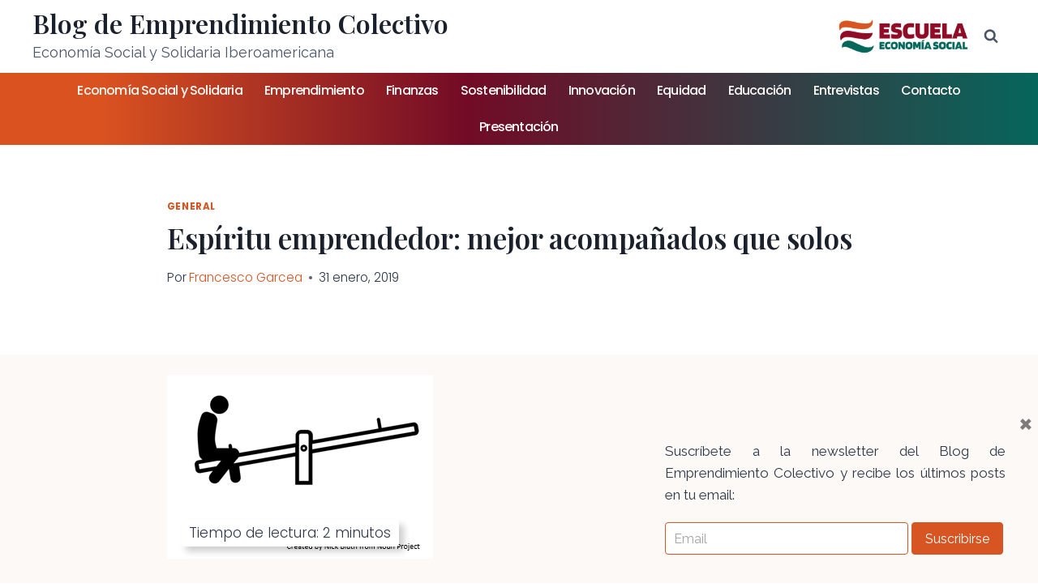

--- FILE ---
content_type: text/html; charset=utf-8
request_url: https://www.google.com/recaptcha/api2/anchor?ar=1&k=6LcRC-wpAAAAAGUcoP2o3u5SWdPPoNKJRTg0yZu5&co=aHR0cHM6Ly9ibG9nLmVtcHJlbmRpbWllbnRvY29sZWN0aXZvLm9yZzo0NDM.&hl=en&v=PoyoqOPhxBO7pBk68S4YbpHZ&size=normal&anchor-ms=20000&execute-ms=30000&cb=33qflhkyjso1
body_size: 49342
content:
<!DOCTYPE HTML><html dir="ltr" lang="en"><head><meta http-equiv="Content-Type" content="text/html; charset=UTF-8">
<meta http-equiv="X-UA-Compatible" content="IE=edge">
<title>reCAPTCHA</title>
<style type="text/css">
/* cyrillic-ext */
@font-face {
  font-family: 'Roboto';
  font-style: normal;
  font-weight: 400;
  font-stretch: 100%;
  src: url(//fonts.gstatic.com/s/roboto/v48/KFO7CnqEu92Fr1ME7kSn66aGLdTylUAMa3GUBHMdazTgWw.woff2) format('woff2');
  unicode-range: U+0460-052F, U+1C80-1C8A, U+20B4, U+2DE0-2DFF, U+A640-A69F, U+FE2E-FE2F;
}
/* cyrillic */
@font-face {
  font-family: 'Roboto';
  font-style: normal;
  font-weight: 400;
  font-stretch: 100%;
  src: url(//fonts.gstatic.com/s/roboto/v48/KFO7CnqEu92Fr1ME7kSn66aGLdTylUAMa3iUBHMdazTgWw.woff2) format('woff2');
  unicode-range: U+0301, U+0400-045F, U+0490-0491, U+04B0-04B1, U+2116;
}
/* greek-ext */
@font-face {
  font-family: 'Roboto';
  font-style: normal;
  font-weight: 400;
  font-stretch: 100%;
  src: url(//fonts.gstatic.com/s/roboto/v48/KFO7CnqEu92Fr1ME7kSn66aGLdTylUAMa3CUBHMdazTgWw.woff2) format('woff2');
  unicode-range: U+1F00-1FFF;
}
/* greek */
@font-face {
  font-family: 'Roboto';
  font-style: normal;
  font-weight: 400;
  font-stretch: 100%;
  src: url(//fonts.gstatic.com/s/roboto/v48/KFO7CnqEu92Fr1ME7kSn66aGLdTylUAMa3-UBHMdazTgWw.woff2) format('woff2');
  unicode-range: U+0370-0377, U+037A-037F, U+0384-038A, U+038C, U+038E-03A1, U+03A3-03FF;
}
/* math */
@font-face {
  font-family: 'Roboto';
  font-style: normal;
  font-weight: 400;
  font-stretch: 100%;
  src: url(//fonts.gstatic.com/s/roboto/v48/KFO7CnqEu92Fr1ME7kSn66aGLdTylUAMawCUBHMdazTgWw.woff2) format('woff2');
  unicode-range: U+0302-0303, U+0305, U+0307-0308, U+0310, U+0312, U+0315, U+031A, U+0326-0327, U+032C, U+032F-0330, U+0332-0333, U+0338, U+033A, U+0346, U+034D, U+0391-03A1, U+03A3-03A9, U+03B1-03C9, U+03D1, U+03D5-03D6, U+03F0-03F1, U+03F4-03F5, U+2016-2017, U+2034-2038, U+203C, U+2040, U+2043, U+2047, U+2050, U+2057, U+205F, U+2070-2071, U+2074-208E, U+2090-209C, U+20D0-20DC, U+20E1, U+20E5-20EF, U+2100-2112, U+2114-2115, U+2117-2121, U+2123-214F, U+2190, U+2192, U+2194-21AE, U+21B0-21E5, U+21F1-21F2, U+21F4-2211, U+2213-2214, U+2216-22FF, U+2308-230B, U+2310, U+2319, U+231C-2321, U+2336-237A, U+237C, U+2395, U+239B-23B7, U+23D0, U+23DC-23E1, U+2474-2475, U+25AF, U+25B3, U+25B7, U+25BD, U+25C1, U+25CA, U+25CC, U+25FB, U+266D-266F, U+27C0-27FF, U+2900-2AFF, U+2B0E-2B11, U+2B30-2B4C, U+2BFE, U+3030, U+FF5B, U+FF5D, U+1D400-1D7FF, U+1EE00-1EEFF;
}
/* symbols */
@font-face {
  font-family: 'Roboto';
  font-style: normal;
  font-weight: 400;
  font-stretch: 100%;
  src: url(//fonts.gstatic.com/s/roboto/v48/KFO7CnqEu92Fr1ME7kSn66aGLdTylUAMaxKUBHMdazTgWw.woff2) format('woff2');
  unicode-range: U+0001-000C, U+000E-001F, U+007F-009F, U+20DD-20E0, U+20E2-20E4, U+2150-218F, U+2190, U+2192, U+2194-2199, U+21AF, U+21E6-21F0, U+21F3, U+2218-2219, U+2299, U+22C4-22C6, U+2300-243F, U+2440-244A, U+2460-24FF, U+25A0-27BF, U+2800-28FF, U+2921-2922, U+2981, U+29BF, U+29EB, U+2B00-2BFF, U+4DC0-4DFF, U+FFF9-FFFB, U+10140-1018E, U+10190-1019C, U+101A0, U+101D0-101FD, U+102E0-102FB, U+10E60-10E7E, U+1D2C0-1D2D3, U+1D2E0-1D37F, U+1F000-1F0FF, U+1F100-1F1AD, U+1F1E6-1F1FF, U+1F30D-1F30F, U+1F315, U+1F31C, U+1F31E, U+1F320-1F32C, U+1F336, U+1F378, U+1F37D, U+1F382, U+1F393-1F39F, U+1F3A7-1F3A8, U+1F3AC-1F3AF, U+1F3C2, U+1F3C4-1F3C6, U+1F3CA-1F3CE, U+1F3D4-1F3E0, U+1F3ED, U+1F3F1-1F3F3, U+1F3F5-1F3F7, U+1F408, U+1F415, U+1F41F, U+1F426, U+1F43F, U+1F441-1F442, U+1F444, U+1F446-1F449, U+1F44C-1F44E, U+1F453, U+1F46A, U+1F47D, U+1F4A3, U+1F4B0, U+1F4B3, U+1F4B9, U+1F4BB, U+1F4BF, U+1F4C8-1F4CB, U+1F4D6, U+1F4DA, U+1F4DF, U+1F4E3-1F4E6, U+1F4EA-1F4ED, U+1F4F7, U+1F4F9-1F4FB, U+1F4FD-1F4FE, U+1F503, U+1F507-1F50B, U+1F50D, U+1F512-1F513, U+1F53E-1F54A, U+1F54F-1F5FA, U+1F610, U+1F650-1F67F, U+1F687, U+1F68D, U+1F691, U+1F694, U+1F698, U+1F6AD, U+1F6B2, U+1F6B9-1F6BA, U+1F6BC, U+1F6C6-1F6CF, U+1F6D3-1F6D7, U+1F6E0-1F6EA, U+1F6F0-1F6F3, U+1F6F7-1F6FC, U+1F700-1F7FF, U+1F800-1F80B, U+1F810-1F847, U+1F850-1F859, U+1F860-1F887, U+1F890-1F8AD, U+1F8B0-1F8BB, U+1F8C0-1F8C1, U+1F900-1F90B, U+1F93B, U+1F946, U+1F984, U+1F996, U+1F9E9, U+1FA00-1FA6F, U+1FA70-1FA7C, U+1FA80-1FA89, U+1FA8F-1FAC6, U+1FACE-1FADC, U+1FADF-1FAE9, U+1FAF0-1FAF8, U+1FB00-1FBFF;
}
/* vietnamese */
@font-face {
  font-family: 'Roboto';
  font-style: normal;
  font-weight: 400;
  font-stretch: 100%;
  src: url(//fonts.gstatic.com/s/roboto/v48/KFO7CnqEu92Fr1ME7kSn66aGLdTylUAMa3OUBHMdazTgWw.woff2) format('woff2');
  unicode-range: U+0102-0103, U+0110-0111, U+0128-0129, U+0168-0169, U+01A0-01A1, U+01AF-01B0, U+0300-0301, U+0303-0304, U+0308-0309, U+0323, U+0329, U+1EA0-1EF9, U+20AB;
}
/* latin-ext */
@font-face {
  font-family: 'Roboto';
  font-style: normal;
  font-weight: 400;
  font-stretch: 100%;
  src: url(//fonts.gstatic.com/s/roboto/v48/KFO7CnqEu92Fr1ME7kSn66aGLdTylUAMa3KUBHMdazTgWw.woff2) format('woff2');
  unicode-range: U+0100-02BA, U+02BD-02C5, U+02C7-02CC, U+02CE-02D7, U+02DD-02FF, U+0304, U+0308, U+0329, U+1D00-1DBF, U+1E00-1E9F, U+1EF2-1EFF, U+2020, U+20A0-20AB, U+20AD-20C0, U+2113, U+2C60-2C7F, U+A720-A7FF;
}
/* latin */
@font-face {
  font-family: 'Roboto';
  font-style: normal;
  font-weight: 400;
  font-stretch: 100%;
  src: url(//fonts.gstatic.com/s/roboto/v48/KFO7CnqEu92Fr1ME7kSn66aGLdTylUAMa3yUBHMdazQ.woff2) format('woff2');
  unicode-range: U+0000-00FF, U+0131, U+0152-0153, U+02BB-02BC, U+02C6, U+02DA, U+02DC, U+0304, U+0308, U+0329, U+2000-206F, U+20AC, U+2122, U+2191, U+2193, U+2212, U+2215, U+FEFF, U+FFFD;
}
/* cyrillic-ext */
@font-face {
  font-family: 'Roboto';
  font-style: normal;
  font-weight: 500;
  font-stretch: 100%;
  src: url(//fonts.gstatic.com/s/roboto/v48/KFO7CnqEu92Fr1ME7kSn66aGLdTylUAMa3GUBHMdazTgWw.woff2) format('woff2');
  unicode-range: U+0460-052F, U+1C80-1C8A, U+20B4, U+2DE0-2DFF, U+A640-A69F, U+FE2E-FE2F;
}
/* cyrillic */
@font-face {
  font-family: 'Roboto';
  font-style: normal;
  font-weight: 500;
  font-stretch: 100%;
  src: url(//fonts.gstatic.com/s/roboto/v48/KFO7CnqEu92Fr1ME7kSn66aGLdTylUAMa3iUBHMdazTgWw.woff2) format('woff2');
  unicode-range: U+0301, U+0400-045F, U+0490-0491, U+04B0-04B1, U+2116;
}
/* greek-ext */
@font-face {
  font-family: 'Roboto';
  font-style: normal;
  font-weight: 500;
  font-stretch: 100%;
  src: url(//fonts.gstatic.com/s/roboto/v48/KFO7CnqEu92Fr1ME7kSn66aGLdTylUAMa3CUBHMdazTgWw.woff2) format('woff2');
  unicode-range: U+1F00-1FFF;
}
/* greek */
@font-face {
  font-family: 'Roboto';
  font-style: normal;
  font-weight: 500;
  font-stretch: 100%;
  src: url(//fonts.gstatic.com/s/roboto/v48/KFO7CnqEu92Fr1ME7kSn66aGLdTylUAMa3-UBHMdazTgWw.woff2) format('woff2');
  unicode-range: U+0370-0377, U+037A-037F, U+0384-038A, U+038C, U+038E-03A1, U+03A3-03FF;
}
/* math */
@font-face {
  font-family: 'Roboto';
  font-style: normal;
  font-weight: 500;
  font-stretch: 100%;
  src: url(//fonts.gstatic.com/s/roboto/v48/KFO7CnqEu92Fr1ME7kSn66aGLdTylUAMawCUBHMdazTgWw.woff2) format('woff2');
  unicode-range: U+0302-0303, U+0305, U+0307-0308, U+0310, U+0312, U+0315, U+031A, U+0326-0327, U+032C, U+032F-0330, U+0332-0333, U+0338, U+033A, U+0346, U+034D, U+0391-03A1, U+03A3-03A9, U+03B1-03C9, U+03D1, U+03D5-03D6, U+03F0-03F1, U+03F4-03F5, U+2016-2017, U+2034-2038, U+203C, U+2040, U+2043, U+2047, U+2050, U+2057, U+205F, U+2070-2071, U+2074-208E, U+2090-209C, U+20D0-20DC, U+20E1, U+20E5-20EF, U+2100-2112, U+2114-2115, U+2117-2121, U+2123-214F, U+2190, U+2192, U+2194-21AE, U+21B0-21E5, U+21F1-21F2, U+21F4-2211, U+2213-2214, U+2216-22FF, U+2308-230B, U+2310, U+2319, U+231C-2321, U+2336-237A, U+237C, U+2395, U+239B-23B7, U+23D0, U+23DC-23E1, U+2474-2475, U+25AF, U+25B3, U+25B7, U+25BD, U+25C1, U+25CA, U+25CC, U+25FB, U+266D-266F, U+27C0-27FF, U+2900-2AFF, U+2B0E-2B11, U+2B30-2B4C, U+2BFE, U+3030, U+FF5B, U+FF5D, U+1D400-1D7FF, U+1EE00-1EEFF;
}
/* symbols */
@font-face {
  font-family: 'Roboto';
  font-style: normal;
  font-weight: 500;
  font-stretch: 100%;
  src: url(//fonts.gstatic.com/s/roboto/v48/KFO7CnqEu92Fr1ME7kSn66aGLdTylUAMaxKUBHMdazTgWw.woff2) format('woff2');
  unicode-range: U+0001-000C, U+000E-001F, U+007F-009F, U+20DD-20E0, U+20E2-20E4, U+2150-218F, U+2190, U+2192, U+2194-2199, U+21AF, U+21E6-21F0, U+21F3, U+2218-2219, U+2299, U+22C4-22C6, U+2300-243F, U+2440-244A, U+2460-24FF, U+25A0-27BF, U+2800-28FF, U+2921-2922, U+2981, U+29BF, U+29EB, U+2B00-2BFF, U+4DC0-4DFF, U+FFF9-FFFB, U+10140-1018E, U+10190-1019C, U+101A0, U+101D0-101FD, U+102E0-102FB, U+10E60-10E7E, U+1D2C0-1D2D3, U+1D2E0-1D37F, U+1F000-1F0FF, U+1F100-1F1AD, U+1F1E6-1F1FF, U+1F30D-1F30F, U+1F315, U+1F31C, U+1F31E, U+1F320-1F32C, U+1F336, U+1F378, U+1F37D, U+1F382, U+1F393-1F39F, U+1F3A7-1F3A8, U+1F3AC-1F3AF, U+1F3C2, U+1F3C4-1F3C6, U+1F3CA-1F3CE, U+1F3D4-1F3E0, U+1F3ED, U+1F3F1-1F3F3, U+1F3F5-1F3F7, U+1F408, U+1F415, U+1F41F, U+1F426, U+1F43F, U+1F441-1F442, U+1F444, U+1F446-1F449, U+1F44C-1F44E, U+1F453, U+1F46A, U+1F47D, U+1F4A3, U+1F4B0, U+1F4B3, U+1F4B9, U+1F4BB, U+1F4BF, U+1F4C8-1F4CB, U+1F4D6, U+1F4DA, U+1F4DF, U+1F4E3-1F4E6, U+1F4EA-1F4ED, U+1F4F7, U+1F4F9-1F4FB, U+1F4FD-1F4FE, U+1F503, U+1F507-1F50B, U+1F50D, U+1F512-1F513, U+1F53E-1F54A, U+1F54F-1F5FA, U+1F610, U+1F650-1F67F, U+1F687, U+1F68D, U+1F691, U+1F694, U+1F698, U+1F6AD, U+1F6B2, U+1F6B9-1F6BA, U+1F6BC, U+1F6C6-1F6CF, U+1F6D3-1F6D7, U+1F6E0-1F6EA, U+1F6F0-1F6F3, U+1F6F7-1F6FC, U+1F700-1F7FF, U+1F800-1F80B, U+1F810-1F847, U+1F850-1F859, U+1F860-1F887, U+1F890-1F8AD, U+1F8B0-1F8BB, U+1F8C0-1F8C1, U+1F900-1F90B, U+1F93B, U+1F946, U+1F984, U+1F996, U+1F9E9, U+1FA00-1FA6F, U+1FA70-1FA7C, U+1FA80-1FA89, U+1FA8F-1FAC6, U+1FACE-1FADC, U+1FADF-1FAE9, U+1FAF0-1FAF8, U+1FB00-1FBFF;
}
/* vietnamese */
@font-face {
  font-family: 'Roboto';
  font-style: normal;
  font-weight: 500;
  font-stretch: 100%;
  src: url(//fonts.gstatic.com/s/roboto/v48/KFO7CnqEu92Fr1ME7kSn66aGLdTylUAMa3OUBHMdazTgWw.woff2) format('woff2');
  unicode-range: U+0102-0103, U+0110-0111, U+0128-0129, U+0168-0169, U+01A0-01A1, U+01AF-01B0, U+0300-0301, U+0303-0304, U+0308-0309, U+0323, U+0329, U+1EA0-1EF9, U+20AB;
}
/* latin-ext */
@font-face {
  font-family: 'Roboto';
  font-style: normal;
  font-weight: 500;
  font-stretch: 100%;
  src: url(//fonts.gstatic.com/s/roboto/v48/KFO7CnqEu92Fr1ME7kSn66aGLdTylUAMa3KUBHMdazTgWw.woff2) format('woff2');
  unicode-range: U+0100-02BA, U+02BD-02C5, U+02C7-02CC, U+02CE-02D7, U+02DD-02FF, U+0304, U+0308, U+0329, U+1D00-1DBF, U+1E00-1E9F, U+1EF2-1EFF, U+2020, U+20A0-20AB, U+20AD-20C0, U+2113, U+2C60-2C7F, U+A720-A7FF;
}
/* latin */
@font-face {
  font-family: 'Roboto';
  font-style: normal;
  font-weight: 500;
  font-stretch: 100%;
  src: url(//fonts.gstatic.com/s/roboto/v48/KFO7CnqEu92Fr1ME7kSn66aGLdTylUAMa3yUBHMdazQ.woff2) format('woff2');
  unicode-range: U+0000-00FF, U+0131, U+0152-0153, U+02BB-02BC, U+02C6, U+02DA, U+02DC, U+0304, U+0308, U+0329, U+2000-206F, U+20AC, U+2122, U+2191, U+2193, U+2212, U+2215, U+FEFF, U+FFFD;
}
/* cyrillic-ext */
@font-face {
  font-family: 'Roboto';
  font-style: normal;
  font-weight: 900;
  font-stretch: 100%;
  src: url(//fonts.gstatic.com/s/roboto/v48/KFO7CnqEu92Fr1ME7kSn66aGLdTylUAMa3GUBHMdazTgWw.woff2) format('woff2');
  unicode-range: U+0460-052F, U+1C80-1C8A, U+20B4, U+2DE0-2DFF, U+A640-A69F, U+FE2E-FE2F;
}
/* cyrillic */
@font-face {
  font-family: 'Roboto';
  font-style: normal;
  font-weight: 900;
  font-stretch: 100%;
  src: url(//fonts.gstatic.com/s/roboto/v48/KFO7CnqEu92Fr1ME7kSn66aGLdTylUAMa3iUBHMdazTgWw.woff2) format('woff2');
  unicode-range: U+0301, U+0400-045F, U+0490-0491, U+04B0-04B1, U+2116;
}
/* greek-ext */
@font-face {
  font-family: 'Roboto';
  font-style: normal;
  font-weight: 900;
  font-stretch: 100%;
  src: url(//fonts.gstatic.com/s/roboto/v48/KFO7CnqEu92Fr1ME7kSn66aGLdTylUAMa3CUBHMdazTgWw.woff2) format('woff2');
  unicode-range: U+1F00-1FFF;
}
/* greek */
@font-face {
  font-family: 'Roboto';
  font-style: normal;
  font-weight: 900;
  font-stretch: 100%;
  src: url(//fonts.gstatic.com/s/roboto/v48/KFO7CnqEu92Fr1ME7kSn66aGLdTylUAMa3-UBHMdazTgWw.woff2) format('woff2');
  unicode-range: U+0370-0377, U+037A-037F, U+0384-038A, U+038C, U+038E-03A1, U+03A3-03FF;
}
/* math */
@font-face {
  font-family: 'Roboto';
  font-style: normal;
  font-weight: 900;
  font-stretch: 100%;
  src: url(//fonts.gstatic.com/s/roboto/v48/KFO7CnqEu92Fr1ME7kSn66aGLdTylUAMawCUBHMdazTgWw.woff2) format('woff2');
  unicode-range: U+0302-0303, U+0305, U+0307-0308, U+0310, U+0312, U+0315, U+031A, U+0326-0327, U+032C, U+032F-0330, U+0332-0333, U+0338, U+033A, U+0346, U+034D, U+0391-03A1, U+03A3-03A9, U+03B1-03C9, U+03D1, U+03D5-03D6, U+03F0-03F1, U+03F4-03F5, U+2016-2017, U+2034-2038, U+203C, U+2040, U+2043, U+2047, U+2050, U+2057, U+205F, U+2070-2071, U+2074-208E, U+2090-209C, U+20D0-20DC, U+20E1, U+20E5-20EF, U+2100-2112, U+2114-2115, U+2117-2121, U+2123-214F, U+2190, U+2192, U+2194-21AE, U+21B0-21E5, U+21F1-21F2, U+21F4-2211, U+2213-2214, U+2216-22FF, U+2308-230B, U+2310, U+2319, U+231C-2321, U+2336-237A, U+237C, U+2395, U+239B-23B7, U+23D0, U+23DC-23E1, U+2474-2475, U+25AF, U+25B3, U+25B7, U+25BD, U+25C1, U+25CA, U+25CC, U+25FB, U+266D-266F, U+27C0-27FF, U+2900-2AFF, U+2B0E-2B11, U+2B30-2B4C, U+2BFE, U+3030, U+FF5B, U+FF5D, U+1D400-1D7FF, U+1EE00-1EEFF;
}
/* symbols */
@font-face {
  font-family: 'Roboto';
  font-style: normal;
  font-weight: 900;
  font-stretch: 100%;
  src: url(//fonts.gstatic.com/s/roboto/v48/KFO7CnqEu92Fr1ME7kSn66aGLdTylUAMaxKUBHMdazTgWw.woff2) format('woff2');
  unicode-range: U+0001-000C, U+000E-001F, U+007F-009F, U+20DD-20E0, U+20E2-20E4, U+2150-218F, U+2190, U+2192, U+2194-2199, U+21AF, U+21E6-21F0, U+21F3, U+2218-2219, U+2299, U+22C4-22C6, U+2300-243F, U+2440-244A, U+2460-24FF, U+25A0-27BF, U+2800-28FF, U+2921-2922, U+2981, U+29BF, U+29EB, U+2B00-2BFF, U+4DC0-4DFF, U+FFF9-FFFB, U+10140-1018E, U+10190-1019C, U+101A0, U+101D0-101FD, U+102E0-102FB, U+10E60-10E7E, U+1D2C0-1D2D3, U+1D2E0-1D37F, U+1F000-1F0FF, U+1F100-1F1AD, U+1F1E6-1F1FF, U+1F30D-1F30F, U+1F315, U+1F31C, U+1F31E, U+1F320-1F32C, U+1F336, U+1F378, U+1F37D, U+1F382, U+1F393-1F39F, U+1F3A7-1F3A8, U+1F3AC-1F3AF, U+1F3C2, U+1F3C4-1F3C6, U+1F3CA-1F3CE, U+1F3D4-1F3E0, U+1F3ED, U+1F3F1-1F3F3, U+1F3F5-1F3F7, U+1F408, U+1F415, U+1F41F, U+1F426, U+1F43F, U+1F441-1F442, U+1F444, U+1F446-1F449, U+1F44C-1F44E, U+1F453, U+1F46A, U+1F47D, U+1F4A3, U+1F4B0, U+1F4B3, U+1F4B9, U+1F4BB, U+1F4BF, U+1F4C8-1F4CB, U+1F4D6, U+1F4DA, U+1F4DF, U+1F4E3-1F4E6, U+1F4EA-1F4ED, U+1F4F7, U+1F4F9-1F4FB, U+1F4FD-1F4FE, U+1F503, U+1F507-1F50B, U+1F50D, U+1F512-1F513, U+1F53E-1F54A, U+1F54F-1F5FA, U+1F610, U+1F650-1F67F, U+1F687, U+1F68D, U+1F691, U+1F694, U+1F698, U+1F6AD, U+1F6B2, U+1F6B9-1F6BA, U+1F6BC, U+1F6C6-1F6CF, U+1F6D3-1F6D7, U+1F6E0-1F6EA, U+1F6F0-1F6F3, U+1F6F7-1F6FC, U+1F700-1F7FF, U+1F800-1F80B, U+1F810-1F847, U+1F850-1F859, U+1F860-1F887, U+1F890-1F8AD, U+1F8B0-1F8BB, U+1F8C0-1F8C1, U+1F900-1F90B, U+1F93B, U+1F946, U+1F984, U+1F996, U+1F9E9, U+1FA00-1FA6F, U+1FA70-1FA7C, U+1FA80-1FA89, U+1FA8F-1FAC6, U+1FACE-1FADC, U+1FADF-1FAE9, U+1FAF0-1FAF8, U+1FB00-1FBFF;
}
/* vietnamese */
@font-face {
  font-family: 'Roboto';
  font-style: normal;
  font-weight: 900;
  font-stretch: 100%;
  src: url(//fonts.gstatic.com/s/roboto/v48/KFO7CnqEu92Fr1ME7kSn66aGLdTylUAMa3OUBHMdazTgWw.woff2) format('woff2');
  unicode-range: U+0102-0103, U+0110-0111, U+0128-0129, U+0168-0169, U+01A0-01A1, U+01AF-01B0, U+0300-0301, U+0303-0304, U+0308-0309, U+0323, U+0329, U+1EA0-1EF9, U+20AB;
}
/* latin-ext */
@font-face {
  font-family: 'Roboto';
  font-style: normal;
  font-weight: 900;
  font-stretch: 100%;
  src: url(//fonts.gstatic.com/s/roboto/v48/KFO7CnqEu92Fr1ME7kSn66aGLdTylUAMa3KUBHMdazTgWw.woff2) format('woff2');
  unicode-range: U+0100-02BA, U+02BD-02C5, U+02C7-02CC, U+02CE-02D7, U+02DD-02FF, U+0304, U+0308, U+0329, U+1D00-1DBF, U+1E00-1E9F, U+1EF2-1EFF, U+2020, U+20A0-20AB, U+20AD-20C0, U+2113, U+2C60-2C7F, U+A720-A7FF;
}
/* latin */
@font-face {
  font-family: 'Roboto';
  font-style: normal;
  font-weight: 900;
  font-stretch: 100%;
  src: url(//fonts.gstatic.com/s/roboto/v48/KFO7CnqEu92Fr1ME7kSn66aGLdTylUAMa3yUBHMdazQ.woff2) format('woff2');
  unicode-range: U+0000-00FF, U+0131, U+0152-0153, U+02BB-02BC, U+02C6, U+02DA, U+02DC, U+0304, U+0308, U+0329, U+2000-206F, U+20AC, U+2122, U+2191, U+2193, U+2212, U+2215, U+FEFF, U+FFFD;
}

</style>
<link rel="stylesheet" type="text/css" href="https://www.gstatic.com/recaptcha/releases/PoyoqOPhxBO7pBk68S4YbpHZ/styles__ltr.css">
<script nonce="FVr6tYRAiLdiZD4V-pwAxg" type="text/javascript">window['__recaptcha_api'] = 'https://www.google.com/recaptcha/api2/';</script>
<script type="text/javascript" src="https://www.gstatic.com/recaptcha/releases/PoyoqOPhxBO7pBk68S4YbpHZ/recaptcha__en.js" nonce="FVr6tYRAiLdiZD4V-pwAxg">
      
    </script></head>
<body><div id="rc-anchor-alert" class="rc-anchor-alert"></div>
<input type="hidden" id="recaptcha-token" value="[base64]">
<script type="text/javascript" nonce="FVr6tYRAiLdiZD4V-pwAxg">
      recaptcha.anchor.Main.init("[\x22ainput\x22,[\x22bgdata\x22,\x22\x22,\[base64]/[base64]/[base64]/[base64]/[base64]/[base64]/[base64]/[base64]/[base64]/[base64]\\u003d\x22,\[base64]\x22,\x22b04sasKhwqrDiXHDnSIxw4nCqFnDg8OnSMKJwrN5wrvDp8KBwrotwo7CisKyw7ROw4hmwoTDvMOAw4/CvSzDhxrCiMOobTTCtMKDFMOgwpXClkjDgcK5w7ZNf8Kdw68JA8O4T8K7woYmLcKQw6PDs8OKRDjCvWHDoVYWwoEQW25aNRTDklfCo8O4JTFRw4E3wrlrw7vDgsKAw4kKC8Ksw6p5woEJwqnCsRrDn23CvMKLw4HDr1/CpMO+wo7CqxzCiMOzR8KwCx7ClTzCpUfDpMOrKkRLwqvDjcOqw6Z6fBNOwoXDtWfDkMK7ayTCtMOUw77CpsKUwrrCqsK7wrsvwp/CvEvCujPCvVDDjMKgKBrDgMKZGsO+a8OEC1lMw5zCjU3DlDcRw4zCgMOowoVfAMKYPyBXAsKsw5U9wrnChsOZOsKzYRpdwovDq23Dj34oJAfDksOYwp5Gw45Mwr/CuWfCqcOpQcO2wr4oB8O5HMKkw7PDq3EzN8ONU0zCng/DtT8/QsOyw6bDkVsyeMK6wrFQJsO+aAjCsMKNFsK3QMOGBTjCrsOzP8O8FU0OeGTDp8KSP8KWwqJnE2ZZw7EdVsKqw4vDtcOmDcKpwrZTTFHDskbCqkVNJsKbFcONw4XDjh/DtsKELsO0GHfCtcOdGU0eZiDCihfCrsOww6XDixLDh0xtw6hqcSYZElBIXcKrwqHDnxHCkjXDucOiw7c4wr1xwo4OQMKPccOmw69LHTE0SE7DtHELfsOawrVnwq/[base64]/DigAGWUtkcMKowpzDqAR2w6MXacOSwrtgccKvw6nDsV1iwpkTwol9wp4uwrXCql/CgMKyOhvCq0nDpcOBGE/CiMKuahbCtMOyd3sIw4/CuETDv8OOWMK/UQ/CtMKuw7HDrsKVwqHDgEQVS0JCTcKKLElZwoBZYsOIwr9bN3hqw7/[base64]/CksKOAzpcK8Kbw45rwobDgkjCr8KDRm8Dw5QBwpxKYcKGYCYUTcOKXcO7w43CgVkwwplJwpXDnlIvwrQXw5XDicKLVcKkw5/DiHZHw4VFCwASw7HCuMK3w4TDrMKxdnrDgVXCtcKvaDwGMC7Dq8OCCcOWfThGH10XOXPDnMOjRkMzJ3xNwozDmg/[base64]/[base64]/PRd1Vi/DvMK/DUVYUcOld0XCi8KBw7LDsHEIw6LClsORTS8ZwpcFMsKKYMK6Qz3Cu8K3wqMyHETDhsONE8K9w50gwrHDvxfCvT/DjQBSw50CwqzDj8O6wo0aMijDkcOCwpLCpjN0w6XDlsKCAsKGw4PDjBnCkcODw4vCi8OmwqrDgcOEw63DuW7Dk8Oww7phXDhowrTDosKXw5zCjA1lHi/CmSVyB8Kuc8Oiw4bDrcOwwp5/wrYXC8KAdSjDiDrDq1nCtcKwO8Opw49cPsO9YsOnwr/Cv8OHH8OMQcKYw4DCoEdqEcK0dBfCi0fDsSbDokMowowIAlrCoMKRwo/[base64]/DhXHDk8K4wqLDsMO7w5hzFGLClgnCiWlLNcKLwpjDhiXCgmbCmV5HN8OGwo8EFA0zN8Kbwrkcw4rCv8Omw6NcwoDClDkEwqjCigLCncKEwpJuT2rCjxTDhVnCkRrDgcO4wrZswpTCpVRAJMK2RwTDiDhTEyjCogXDg8OGw5/Cp8ORwpTDqiHCjn05e8OewqDCosOaW8OLw5NCwoLDgcKbwoFqwrs/[base64]/CpULCjMK7dALDuMO/AMKZwq7ChmfCscOYAsO/JlHDk3pUw7DDo8KPTcOUwq/CtMO2w4DDiBMXwpzCgj8Uwr0OwqlIwozCqMO7KlTDmVdgcXUJZhkRMsOYw6EWCMOxw5Zdw6rDvMKyA8OUwrtpDiYew5VhMEp+w7grJsKJLAcxwqPDlcKewp0JfsOUS8O/wojCgMKiwqVRwrHDi8K4L8KjwqPDv0TCjCQfIMOBMgfCm0LCiGYOQHXCnMK/wqkPw5h2eMOCCwvCosOqwpHDmMO6a37DhcOvwqJ3wpZKNFM0GMO5YiliwqDCuMOkTyppf35DMMKScsOrJiPCgTASAsKQFsOmblsdwqbDkcOHdMOxw59PaHPDlGZ8aU/[base64]/w4oJwqYuw7jDjsK1MXTDiGV9w7Jrwp3CpXXCjg8jw7IZwqYkw5xzwqXCuht+bcOtQcKsw6XCv8ObwrZlw7jDqsK2w5DDslt0wrMww6LCtAXCi3HDlHrCt37Cl8Kxw5bDkcOPXXdJwqstwqbDg1DCh8Kfwr/[base64]/CksO6eMKJwpB0OHrCk8KXw6jDtTE+STPDh8OHW8KwwpvCkyEewqpBwoPCuMOgdcOzw5jCql/Ckhpfw7DDmjIXwpvDncK9wpnCqsKxSsO3wrfCqGDCo0LCrVVaw7rCjW/Dt8KbQXAGY8Kjw5XCnCg+MA/CisK9GsKawqzDsRLDksOTLcOUH2pmS8O5c8KjRzEKHcOJNMOMw4LCgMKSwozDk1pKw6dxw5nDoMOrPsKPbcKMIMOqOsOkJMKXw7vDlz7CimXDly17BcKHwp/ClcOawozCvcKbSsONwoLCpGA7M2rCuQvDhFlnIsKIw5LDqynCtCUQJcKxw7pywoxzGA3DsVUrY8KHwoPCmcOOw4RGacKxIcK9w6h2wrh8wp/CiMOdw44mbGbCrMKDwrAAwoQ/KsOhfcK3w4rDog8AXMOAGsK3w5/DiMOZagxvw5XDszTDpyzCo1dlHmgTEALDh8OvOA8BwqXChF/[base64]/DjRlkw6TCk8K/[base64]/[base64]/wpjDqHrDuMKawoTCvsKnwq4kKj7CkMOqDE8fNMK4wokRw6sPwpbCuFYYwoMkwpbCgg03T1ooAH/Cm8OMVMKTQS8qw5JDacOuwqgqScKuwqcXw7HDg2IZG8KFDGlWE8OqVUHCrV7CmMOJaCHDljQOwqgUfhIaw5TDki/Dr1pIOhM2w7nDqR1+wp9Ewpx1w45ufsKAw4/DryDDvMOxw5/Dq8OMw5lLOsOCwo4pw6ZxwpoDfcOBOMOzw6XDlcOtw7XDhUDCncO7w5jDhcKRw6FDY2cXwqjCslHDtcKEYFhwacOVbzFKw7zDoMOew5vCgj9kw4Mdw5RewovCusKvKEkzw7LDgcOuHcO/w6lcKgDCpcOhMgEMw65gYsOhwqHDoxXDiE7Dn8OoO0/Cv8OFw4TCp8O0M03DjMO+w70HO1rCrcKDw4ljw57DkAp2cGLCgifCusOzKDTClcKgcFliE8KoJcKhKsKcwq4Ow7XDhC8zf8OWBsK2WsObOsOnVmXCoUvCiBbDr8KoMMKJIsK/w7E5csK6dMOvwpMcwoM6W0sVZsKYbD7CksKlwp/DpMKQw6vCocOlJcKna8OwaMOpF8O2wpYKw5jChXXCuE12PH3CosKrPGTDmCxeQUfDjHQmwpATFsO9Dk/[base64]/ClsOrw7zCl1xUw6HCpVt2w5PDsEfDrEp8bBzDtsK1wrHCq8O+wrEjw4LDjyLDk8OUw6/[base64]/[base64]/[base64]/NgwCw7R0LHbChsKdP8Kyw4IHwoEww5s0wr3DucKJwr3CuklJLFfDp8Oow6vDj8O/wqjDqAhMw45Qw5PDn0jCnsOnU8KUwrHDr8KKVsOFaVkeVMOVworDvyXDsMOvfsOQw4lnwoE5wpLDhsOJw7DCg3DCncK/acKLwrTDo8K9X8Kew70gw7kXw6kzHMKBwqhRwpkhQljCt0DDkcOSecOlw5bDiGzDoxRTWXDDr8Oqw5rDisO8w5HCncO8wqvDrxfChm57wqxuw5bDv8KQwr7Du8OywqjClhDCrsOfcA1vfyEDw4rDvWjCk8K5SMO/WcO9w4TCicK0DcO7wp/[base64]/W3TCo38FLcOnEm3CmcO/MMK2ViRUR0zDscKhSnpDw4fClAHDicO+Iz7CuMKNCFtCw7Z2w403w7M6w51OZsOKDUTDi8K7YsOAb0VBwo3DiSvDlsOtwpV/w7MFYMOfw41pw7J6wrvDo8O0woESEnFdwqjDg8KxXMK4YEjCvmBSwqDCocKnw7MRLjlswp/DhMO/aTVmwq/Dt8O6QsO2w7vCjk55eGDDpMO4WcKJw6DCpg3CocO9w6TCt8ONf1JiNMKtwpAzw5vCvcKvwq/DumjDnsKywpMidcOcwp1OHsKYwqNVLsKvBcKiw5B/EMKXH8OewpLDqXkgw6Rqw5tywqMtRsKhw6dFw6dHw5gDworDrsOQwoljTnfDisKQw5lUFcKjw5dHwpQIw53CjU/Dmk9ww5XDjcOFwqpKw6kfC8Kwd8KjwqnCmwfCj0DDtVjDnsKQcMKhc8KlH8KRN8OOw7ljw5fDo8KIw4jCoMOGw7HDjMOPZAgAw4pAIMOcLjLDnsKyXXHDlTM6EsKbDMKDUsKJw6l1w6QpwpVCw6ZNOloMUTjCt3Eywp7DpcK4UhPDkCTDosOswpwgwrnDhU7CtcO/PcKWID8NBcOFD8KRbiTDkVjDpUpoRcKDw6DDuMKzwpHDryXDuMOjw7bDinjCsw5vw6YuwqxIwpI3w5XDhcKCwpXDnsOFwot/WTEkdk7CnsOgw7cTTMKIE24rw7tmw4rDvMKKw5VCw45UwqrCqsOGw5zCmsOXw7sODGrDjGPCniYww7Alw6xxw4jDhHYVwrABFcKbUsOfwoHCvgtPA8K6FcODwqNKw659w4EWw6LDhV09wqN0ADxOdMOxTsOQw57DmlBABcOZKEsLPSBiTBQ/w6LDucKCw7cIwrAWTTMJXsKsw6xywq8NwoLCt1paw7PCqjwnwovCsg0ZKycNcAhUYylJw744CcKBR8KJJQ3DplPCvcKww61GTAzCh18+wrTDucOQwoTDiMORw5nDkcOQwqhdw5nCvWvClcKSUsOtwrlBw65cw518CMO6S2/DuU8pwp3ChMK7e3vCoUVxwq4IRcOJwrTDnBDCqcOZdFnDl8KqayXDm8OCPwrDmibDp2EEcsKNw6wQw4LDvijCi8KbwpPDoMOWb8Obwp1Qwq3DlsOPwrBkw7DChMK9ScO9wpVNHcOYIxhcwqDDhcKowq0LS3DDmUPCpzQlej5iw5HCsMOKwrrCmMKNfcK0w4LDom4/bMKjwqpUwr/CjsKtAzTCrsKWwqzDmyocw5nCg0hxw588JsKmw78wCsOYV8KTLMOJfMOrw4HDjEbCsMORUXIyP1jDlsOgTsKQVFE+Qloqw6ZLwo5FbcOfw50Wdg1hHcOIWcOKw5nDtSXCjMOxwrfCtEHDmT3DpsK3JMOWwoFRdMK+XMK4TzbDicKKwrjDg21XwoXDqMKJUx7DvcK/wq7CvRHDgMKnOk9vw69fHcKKwodlw7/CoTDDiAtDSsOhwot+NcK9ZBXCiyxmwrTChcOTGsOQwojCgm3CpsOSKzXCgALDusO4EMOGZcOZwq3Dh8KJLsOuwqXCpcKxw5/CnDnDpcOoJWN6YGvCpWNXwq5owrkZw4XCmFlRCMKHccOdNcOfwrMuT8OXwrLCg8KpAwLCvsOsw7Y/dsOHWnsewr49HMKBUDwDCVJvw6t8TjkUFsORQcOVFMO5wonDjMKqw6F+w7lqKMO3wqM5FXQ9wonCiy0ZA8KqW0ECwp/DpsKJw6Njw7LCq8KER8OQw6LDjinCj8OBCsODw6TDi1/Dqz7Cj8OYwoMOwo7DhCPCusOTV8ONQU3DosOmKcKxAcObw5kGw5Rtw7AHfUfCgE3CnjDCtcOyD1g1CCnDqHgkwrEAcwTCvsKbfwMFFcKpw61jw63CrWrDnsK8w4F4w7XDtcO1wrRCAcOSwo1lw5rDnMOxbhPCsx/DuMOVwplnfDLCg8OrGw/DmMOET8KmcSlXb8KdwoLDqMK6ClLDmMOewrokWHXCssOlNCDCqcK/Th/DvMKZwpc2wpHDoWTDrANaw5gFEcOMwoJAw49lLcO0I3kUKFkGTMO+anAfasOEwocIdBHDgl3CnyUhShoww4DCmMKEQ8K4w5F6T8KLwogyazzDiFPCsmUNwq9Xw5/DqhTCv8KMwrjDniDCqk/DtRdfOsOLUMKJwpAoZWjDsMKyEMOcwobCtD8iw4zCjsKdeS5cwrg5SsKkw71bw4vDtg7Do2vDjVDCngozw7FbOBvCi07DhsOww6ERai7DpcKWbFwgwpPDgMKUw7fDshZDQ8KvwrAVw5YzM8KMCMOtRcKRwr4PNcOFG8KsQ8KlwrnCi8KKWg4NaB1wLR4lwpxnwq/ChMO0SsOBRynDiMKNR2QWXsOFOsOzwobCo8KdZgIiw77CkQrDmU/[base64]/[base64]/DhyrDucKBRxAZw6XDicK7RMKLFsK9w4HDt2DDql4NSh/[base64]/[base64]/DosKDOsK2L8KpQMKRwpjCmMOtTVBQNB/CgcONSXfCoX/DnlIuw7hEJMOMwppXw53Dq1Vrw5rDisKMwqlWEcKMwprDmXPDmMKmwrxgIDEXwpDCoMOjwrDDqz5zTm0/H1bCg8OqwoTCncO6wqB0w70Kw4XCgMKYw6hWaXLCk2XDvU5ScE3Cv8KEA8KdGWJqw6LDjmQXeA/DocKZwrEZOMO3RVo7JxtXwphsw5PDuMOUw47Cty5Sw5DDt8OXw6LDr2kvSy9HwqzClVNfwqAvQcKlGcOKeRBpw5TDq8OsdUhGSQjDvsOebUrCnsObcC9CJR9ow7llKn/Dp8O2ScK0wo1BwrjDtcKdb2LCjEFGKnAPCcO4w6rDv1fDqcOqw7M4VkM0woFxM8KKbcOxwrh+QFdKbsKhwqsrMF5QHyvDljPDuMOvO8Oiw4Qow5F5V8OTw4QvJcOhwpsHPB3DnMK/UMOkwpPDjcOewo7CnDXDusOlw7pVJcOdfcO+bF3CgRnCuMKwPVHCicKiH8KOOWzCiMOTADc7w5TDnsK9D8OwGFjCkw/DlMK2wpTDowM9VnQ9wpkYwr40w7TCmFrCp8Kyw67DgxYiEho3wrMVEE0aYynCksOzHsKoH2lKBR7DrsKBIQjDocOKKkbDnsOFesOxwqt/[base64]/[base64]/w6zCqMOdw4bDq8KwwpxtLsONSsOIwocMw57Drk5bawIyEMOtaSLCqsONKCN0w6HCt8Oaw7VcGgzCjjjCqsOTH8OLaSzCqhF+w6YvLFDDksOYcMKOE05XfsKbDkFxwrUUw7fCp8OYCTzCg3BLw4vDtsOUwrMpwpzDnMO+wp/DmmvDvB9Jwo7DpcOSwoUbGmdrwqJ1w6AWwqDCi3oEKkTCqQHCii40NhMRD8O0Xn4MwoVwaSp9RSnDk1w/wrfDj8Kew4UPGg/Dk0ESwqIew7zChyNzbMK/Wipzwpd4L8O5w7AQw5XCkHcOwobDpcKVFzDDsCnDvE8owqw4CcKiw6YAwrvCs8ORw5PCpDZpTsKBX8OebyXCpCHDl8KnwptNaMOTw6gzS8Oxwp1qwqJEBcKyVmXClWnCn8K/NCIowosDOxfDhhtMwqDDjsOEQ8KdH8OrDsOVw6TCr8OhwqcLw5VdSSDDpGx/[base64]/CqHTDvsOhP0vCiMOWwrPDpy7Cm1bDocKcEMO0esKgSsKXwpVowqYOEl3Cj8OBY8O1FCp3H8KDI8KYw4/Co8OjwoBwZWXCocKZwrZ3E8Klw77DuXXDqEx8woc0w5M8wo3ClF5Hw4rDhHbDmcKfc1ITb1MOw7rDjk8xw4tNZiM2RntSwq8ww7bCpRjDoQjCvU9fw54TwpZ9w4JYQcKqA3bDkQLDu8KswpENOhFtwonCgh0HYsK1X8KKJ8O3Pm98asK8eil/wqN0wrVbc8OFwpzDi8KPGsOMw5bDvz5XZHfDgivDnMKjMX/DosORcDNTAsOawot1MmnDsnvCg2XDksK7NSDCtsOuwp94PAMEU1PDtz7DisOmMBwUw4ZSHgHDm8KRw7Brw4sWd8Klw4UmwpPDhMK1w75Lbm10VEnDkMK5Fk7CksK0w7rDucKSw7IBf8OPe24BaF/DiMKIwr1tDyDCpsKAwrIDfzMxw4w4PkrDkTfChnEpw5rDnGXChcK4O8Kwwo4Rw4NSBQ0JTnYkw6vDvU5Uw73CiF/CiitOGC7Cs8KxMlvCssOPG8OYwrwSw5rDgml/[base64]/w7XCj8ONwoHDo8OUNsOoKg8/wqpxOWHDkMOWwqtJw6rDvV3Dn0HCjsORS8ODw54Ow5JSXnfCll7DiS9iazrCkFLDpcKAMyjDkn5Ww4nCgcKJw5TCk3Brw4ITD3fCrQB1w7DDj8OnLMO2WyMTG2HCnj3DscONwqTDjMKtwr3DlMOOwoFcw4HCuMOydk4/wo9PwrHDpHrDpsKzwpVMGcO3wrITD8KLw7Z0w7ELJwPDoMKNGcOaTcO2wpHDjsO+wp9YfXkqw4zDoX9MTD7Cr8OvIEArwq7CnMKOw6hGFsOtbXgaBMKUWcOtwq/DkMK/HcOXwrzDp8KvZMK3BMOiTwFqw4Y0MhQxQsO0IXZrKyPDqMKxw7ZUKnNbH8Oxw4DChRJYCS9WGMKEwoHCoMO3wpHDtsKFJMOfw4XDocK7TkTCq8O/w7zCu8KFw5VjS8OHwpjCm2zDoj3CqcOFw7jDn1XDonMoJ0kXw6wpEsOtIsOYw75/w6g5wpXDr8OFw4QPw7zDiE4vw6oQXsKMBzXDkAprw7pQwohSTAXDiFI6wog/aMOJwpctS8Oawq0hw4NXSsKgeXAHHcKpR8K+ZkFzw4wgdibDhcOVIcOsw4fCkCPDrz7ChMOEw4nDnXFuZsOEw6jCqcODZsOZwqNnwrLDrcOWXcKyHMOQw6nDpsOoOVUUwpAoOMK4IsO+w6/Ch8KcFSJ8UcKAd8Ouw40Uwq7DrsOeGsK6UMODHzbDtcOuwpQJZMKjIGE8MsOFw6lNwoYJc8K9YcOUwoJEwrEYw4bDicO3WyrDrMOVwosObRjDh8O4EMOScU3CpGfClsKjT38HBcKqGMOAGjgEZMOKA8OiEcK0NcO8Kgo/KEY0WMO5Ix4dTjnDvgxJw6FUEyVGWsO/bXvCuRF3w69xw6dxUyliw5jCuMOzU1Rzw4p3wpFjwpHDvh/Di0TDvcK7eAbCu0jCjMO8KsKTw4wMTsKdAhrChsKjw5/DhxvDu1/Dq0MAwqvDiF3DlsOwPMOOFjY8FHPCt8OQwoY5w4w/w5pyw6nCpcKacsO9LcKZwq1FKCtSRMKlVmprw7AgPEFaw5otwrU3aVwaGiRwwrvDoT/DinfDoMKfw6g9w4TCuwHDisO/[base64]/[base64]/[base64]/Du8OdwpwwRMO/bsOCw78/[base64]/O8KYw6jCtsKpDHrCqMO3w4cew68HwqtUfizCicOXwqMDwrnDjynChR7CusK1E8O2TT9IDzxPw4TDgQs9w63DicKMwqLDizVWbWPCocOjCcKmw6lDV0YlVcKdHsKVWwJiU3DDu8OcakEhwp9GwrIXEMKOw5PDrcK/F8Otw4IHRsObw77CrGXDrDVEOFNPc8OIw6kLw7BcS3Yaw5/[base64]/Cg8KaeF3Dn8OmEMKTZcKxNsOfwp7DrBvDp8OAwok5VsKCKsOAFWo2ZMOAw73ChsKww5g3wrLDrn3CtsOYOCfDs8KRVXg7wqLDqcKGw7Uawr/CkBrCk8OLwqVkwoDCqsOmE8OGw40zVnARLVXDqsK2EcKqw6/Do33Dk8Obw7zDoMO9w6rCljA8fC3DjyXCvXYlKQpBwpw+bMKaG3l4w5rCqj3CtVbDgcKbPcKvwpQSdMOzwqnClkjDiys4w7bCi8KjXl0Mwo7Chh1tZcKENGrDp8OXIcORwqMlwoMQwog7w7/DqQTCr8KQw4ICw7DCpcKcw4dOex3ClATChsODwpthwqnCq2vCtcKDwovCtQ5wc8K2wq5Xw5wUw7JqQBnDnVNuNxXCu8OZwoPCiF9Hwrogw7Eyw6/CmMOVacKLHkzDnMOow5DDvcOpYcKuaw3DhwJbZ8KPD3tBw4/DuEHDvsO/wrIwEFgkwpEOw4TCuMO1wpLDrcKXw5gHIcOcw49rw5DCtMOwEsKVwqA8UEjCrzTCqcO7wozDrTdJwpB0VcOGwpXDkcKnVsOew40qw7/Dqk8BIwA3EU5oNHbCksO2wogCcULDpcKWNl/DijN7wq/DmMOdwovCkMK0GzkjGFJsKUg+UnrDmMONGDoPwq/DpSvDq8K5Mn5/wokCwq91w4bCisOVw4cEeAUIWsOpfyRrw5VeQ8OaJkbCm8K0woZSwpTDrsOMRsK6wrDCrxLCrW9QwpfDu8OMw6DDvVLDj8O1wq7CosOCLMKpO8K1MMKGwpfDlsOORMKiw5/CvsO9wroJRR7DpVjDvxtjw5hlJsKTwqNcBcOew7MlTMKRHMO2woAFw6p+ZwrClcKRWxnDsibCnSjCj8KqDsOlwq9Qwo/DoQlEEDoHw6tPwokOZMKwfmPDoTRpekvDlMKSwoYkdMKWcMKRwrIqYsOew71KO30twpzDuMKkFFXDncKEwqvDm8KyTQVVw61HMUVtJFjDinIwZkAHwqTDgUUVTkxqWcOzwoPDucKqwqbDhV4gDiTCvcOPIsKyGsKaw4zDpjRLw7NbdHXDu3IGwp3CiBAQw5/DkwPCj8K+YcKYw4VOw4VrwptBwodjwrIaw4zCkAsOUMOGdMOpJhfCmXHDkCopWjY8wqU6w5M1w7VqwqZKwpTCqMKTf8Klwr/Cl010wrsWwq/CvH4ywplHwqvCu8KsBUvClEVhZMOEwqw5w4caw5LCkkbCu8KLw6s5Pmopwpppw6NBwo5oLCUswqrDo8KAC8Oow5vChXs3wp0eRyhEw5XCisKGw5JnwqHDvhMDw6XDtC5GX8OVbMOcw5HCqE9zw7HDohMbXVnCtBFQw5ghw6LCtxljwrtuLx/CqsO+wp/[base64]/eWlOw7Y/AcKKw7TDolg/w6bCjWoBdxPDnMOjw4TCmsOwwoo+woHDjm1zwrbCvcKGOMKRwptXwrTDhC/Ct8OMIHh0NsKnw4Y0E2ZCw4UkIREVOsOiWsOOw4/[base64]/DqMO+wpIhGxAmSsOmE0fCi8OgHx/Ds8KDw5Bowp4lGsOQw7o+RMOXRgx9BsOmwpbDsRdIw5rCnxvDgWDCq1vDrsOIwqNdw6zCmyvDoQJEw4Y/wobDpsK9w7RKZQnDtMKMK2ZoVXAQwoBAIl3Cg8OOYMOHC0FGwq9Iwp9sZsKfT8OswoTDhcOGw6HCvRB9W8OJPGDCpTlOFThawpNGYzMRacK4bmEDUQV9blUFeDocBMKqRgRAwoXDjH/DhsKew7sgw5LDuwPDplJtWsKAw4bChEIVUsKcOE/DhsO0wo0NwovCuXUUw5TCssO6w4/[base64]/[base64]/IAEXSEd9wrlpVcKfDcOaWVQSUsKPZijCvlvCsCzDiMKXwo7CrcOlwoY8wps8RcODX8OUM3Aiwr5Ow75lFzzDlMK/Mnh1wrHDqUfCsXXCrU/DrEvDscOXw60zwpx5w5QyXCfCiTvDn3PDhcKWUSk0ZcOXemclSnfDvmI2SSDCkV1wAsOrwqAMBD4MFRvDlMKgMUdRwqHDrSzDusK4w6kTDXHClcOXJi/DsBQWWcKaQkQMw63DrjXDjMKSw4R4w6AzG8K6a1TCr8Kiwo43ZVrDj8KqWxHCjsK8VsOzwqvCnyknwrfCjG1tw4omOcODMn7Cm2HDnT/Dt8KWcMO8woI8BcOdE8KaIsOQMcOfWGDDoGZHfMK/P8K/EAIAwrTDhcOOw54lM8OsZkTDmsOuw4DDqXI0b8KywoR3wpYJw53CrWtAA8K3wrdoGMK5woM9eXkTw4vDq8KMGcKFwq7Cj8OHF8KCBV3Dj8OAwpsRwr/DuMKvw73CqsK3VMKQCiNnwoEOf8KtPcOfYV1bwoI+FV7DvlYvaGUhw4TDlsKiw6Fhw6nDk8OhAArCmQ/CrMKVHMOKw4TChF/CqMOlFsOvOcOWQkJLw6EvG8KDDsOSEcKuw5DDpAnDiMKCw5VwCcK3Jk7DnlFQwr0xRcO/FQhhbsOIwohQD3vCv1fCiE3DrVLDllpQwoJXw5rDnDXDlz9UwqUvw7nCiU7CosOhTFDDn0rCi8OSw6fDuMK6TjjDq8Ojw7B+wprDocKDwozDmyFHNBUgw5JMw4cOKA/[base64]/[base64]/[base64]/[base64]/CmMOGIcKEw6oHAFl2U8OaR8K4VC8FX2/DqcK0wrTCm8Oawqkvw4MCFW7Dsk/DnArDnsKjwprCmX1Nw6dLezEqwrnDjj7DtAdCXW7Dq19swojDrT/CncKQwpTDgA3DlsOiw6Fsw68CwpZFw7vCjsOrw5XDoyVlShJQXxgIw4bDk8O6wq/CqsK5w7XDmx7CqDQwcC1RLMKeDWHDgyA3w67ChMODAcOAwpkaMcOSwrTCr8K7wqEJw6jDq8OPw4HDs8KyTsKqfhTCjsKUw7LCuxPCvC/[base64]/ChcOPwpIgTVZ9w4LDqn9rJyjCnAopOcKtawlUw4XCgjTCukF7w7F2wrVIFxjDvsKmLHwmGD1jw5zDpiR/wojDtsK/byXChsKmwqnCjkvDrDrDjMKMwpDCnMONw5w0TsKmwpLCg3jClWHChEfCoTxFwp9Gw6zDrDPCkhQgEsOdRMKQwq4Vw6VDTFvChSxxwqlqLcKcMxNiw68Iwrt1wrA8wqvDgsOawpjDsMKgw7p/w4o3wpXCkMKvcDrDq8O4N8ONw6h+R8KPCVgMwq9yw77CpcKfKAJCwqYGw4vCumgXw6YNOzx4McKIGhDCn8OtwrnDinnCpB40dkoqH8OJY8OWwrvCtCZ9YFnCpsK+McOCXlhzDAVyw7fCtksPGnsGw53DosOJw5lTw7jDnnkedhgBw6jDvRYbwr/CqsO3w5wcwrMLHnDDrMOuV8ONw7kAI8K3w6F0XDfCoMO1U8O7WcOBVjvCvkXCrSrDr0nCusKFQMKeDcOXAn3DmSTCoijDv8OOwrPCiMK/[base64]/[base64]/cWjDjMO2w5/[base64]/MsOzJsKsw5MzwoJeSMOmbnsEwoPDosOmw5TCosKfLnsYGsOBQMKyw7vDt8OkIcKoGcKwwo8cG8OYbcOLWMOMPsOSHcOfwojCrERRwr96Q8Kdf29dDMKEwpnCkjXCuDZ7w6XCj3nCvMKAw5TDlXHCgMOKwoDCsMKAZ8OHHXbCocOPNcKCAQRTQWx+LlvCq3hvw5/Cv3LDgFTCkMO2D8OIcU8xd2HDk8OSw7gvHBXCn8O7wqrCn8K2w7s8dsKTwrtLUcKOPMOBfMKrw77CqMKocnXDrTVWKkUpwpogbcKTQSZFWcONwpPCicOgw6J8O8KMw5bDiy4CwrvDk8OTw5/DjcKvwpplw7rCk3TDrS7Cu8KMwqDCucOowo7CjcOQwq3Cl8K5Z3wPDcK+w5ZawrYjSW7DkVHCvsKCwrTCnMOHLcKFwqDCg8OcJWkqTAkRU8KkaMODw5nDhEHCqjQlwqjCocKfw7bDlCTDuX/DgD/Cr3TCgUsKw70ew7sMw5MNwp/DmDUiw61Rw5bCq8OALMKQw5FXccKqwrLCg2bCgkMBR09xFMOFZBHCrsKpw5NwRz7CocKmAcOIOitowoN+UVVnZgcfwpImUkInwoYmw5EAUcOiw75pY8KLwojCpFVdbcKZwqXCkMOxEsO0J8OYUVXDpcKMwok3woB7woV6X8OEw7Z8w5XCjcOGEcKPHW/CkMKSwojDpMK1acKeB8OQwpo/wpkfQGRtwpfDl8O9woHChnPDpMOfw6d0w6XDknPCpDZUOMKPwoHChjFdA1vCg1AZC8KuBsKGO8KaMXbDigwAwr/CiMKhHAzClzcuVMOQecKBwq03FCLDnw1QwqnCmDpAw4LDvyoaT8KdFsO6OlvCh8Krwr7Dh33ChEA5M8Kvw4XDm8OAUC/CoMOKfMOswrElJAHDs3ZxwpPDp29Xw5RXwqEFwoTCmcKgw7rCqwZjw5PDlyk5RsKTfTRnbcK7FhZuwq9BwrELL23Ci0HCl8Kxw7d9w5vDqsOIw6J8w6dbw6J4wpjDqsO0fsK7RTNUSn/Ct8KBwpsDwpnDvsK9wrIQShdld2sEwpsQCcO/wq13P8KDN3RSwprDq8OWw73DuxImwqY7wozDlQ/DnCQhBMK5w6vDnsKuwpldElrDjQbDnsKjwppMwrgZw4NpwpkSwpU2PCDDpjcKRipVEsKyQSbDicOxNBbCqWFPYit/[base64]/DqHZuw4jDv8KQw6XDnickO8KhwpHDl8OVw6lZwr4cOGEqdAXCgBvCqAnCvCHDr8KeMsO/worCqADDpXwfw5ZoJsKaGg/Cr8Kgw7LDjsKHAMK6BgZOwo8jwptgw5M0woc/RcOdEkdnaChBUMKNDWbDkcONw5l9wp7CrQVZw4g1woUwwpxLXndrJgUVd8OzYCPCpXHCocOuemltwo/Di8O9w4MxwoDDlwsrQxA9wrrCscOHMcK+AcOXw6NBbhTCohDCmW9Vwp93PsKQw63DvsKGM8KiemPDhMOURMOjHMKzI1XCr8O7w67ChhbDlwY6wpMMbsOowplaw5/CjcK0BB/Cj8O5w4EOLEMEw68+bgxOw4dVXcOawpLDkMOLZFEQBwHDhMKYw4XDoUbCiMOqDcKHOXrDqsKIM2vCsSBAETpqWcKvw6/DksOrwp7DhSsABcO4InbCvWEMwpdPwqPClsKNJC4vI8Kvb8KpfwfDvW7DpcO2GSVBPgVowoLDrlrCk1rCqDPDq8OkPcKiEsOYwpvCocO2CgBpwpLCssKPFjtcw6LDr8O0w5PDm8O0eMO/bwFNwqElwognw4/Dt8Oswp8TLWfCo8Kqw49fejEZw4E7DcKBZhHDlFhADFtcw6E1c8OBGMOMw7E2w6ECKsKaWnNMwpxlw5PDisKwZzZPwojCjcO2wrzDn8KNZl/DrHNsw57CiyoQf8OQElJFa0TDhyzCpzdhwpAaaEQpwpJYUMOpcB15w4TDnzLDoMK7w4dXwpnDtcOvwrzCqgg6FcK7w5jChMO0b8KgXELCiDDDi0jDocOTeMK1wrgWwqnDsEInw7NLw7nCono+woHDpm/[base64]/Dqy8kaSt6TcKnFMKPwrcpFxnCj8Kqw4zCjMKyKHjDtivCscOKGsO/LC7CtMO/w6EEw5Znwq3DvDQnw7PCsTHCvMKwwooxGF1VwqwxwrDDq8OlZR7DuzHCt8K9QcO0X3V4woLDkhrCnxUvWcKjw6B+HcO1ekp/wrU3fcOoUsKtY8KdLWgjwo4GwqnDu8O0wpTDuMOmwohowqvDocOWYcKLYcOFAWTCv2nDokjCuFM9wqfDocOQwp4BwpPCqcKqLcOPwrRSw4bCjMKEw53DjsKCwpbDjgzCkTDDuSYZMcK2NsKHUSFyw5ZawqRAw7zDl8OkVD/Dg1d+T8KsKw/[base64]/[base64]/XsOsw6nCsA/CkMKURMOrWsOowoNiwqpmOxUZw4LCnFXCjsOCGMO5w4BSw7phLsOiwqNCwrrDuGJ+Lx4qZjhZw5c7VMOtw49Jw5vCvcOtw6o/[base64]/f1jClwJUwoVDw5LCnVpKRhNHwpHCv34hw61+AcO6esOBISVSAhw5w6fCrDpUw67Co3fCjTbDnsOzDSrCpUFWA8KRw5Jxw4lcIcO/[base64]/ChsOxMWfCjsKhw4Mhw4lTw4w9IcKrw6xIw4NaIjjDiBzCn8KEw70Fw6A2w5DCgMKke8K8UBjDncO5G8O7KEnCmsK+BQjDk3xlThLDlRDDo2QgQMOUGcKjw7/Dq8K5ZcOowp01w6tfR2EIwqsGw5/[base64]/CmcKYw7I5DMOqw4kcw6vDlA7CpSomMgXCucK1DsOkHGvDtVXCtjwxw6jCuEtvCsOAwpd5DSnDocO3wonDvcOow6/[base64]/wprCvjrCuCkHw51qFhUJw4PDqWB8fnjDrwttw7XCixzCg2MLw6hDPMOsw6rDvDfDnMKWw7UowrPCk3tRwpJrAsO8WMKjcMKLfyzDi1hEJw9lLMOQCnU8wrHCnmnDosKXw6TDqsKhBxMVw4Vlw4oEfnAxwrDDizbClMO0F3rCtW7Chm/DgMOALl92Tm8GwozCgMKpGcK7woLClsKjL8K2dcOyRBzDrMOgP1XCjsOBOgl2w7wYVnEtwohbwoIqLMOxwps2w6fCjcKQwr4NDVfCtgcwHHDDhwbDvcKnw4/DjsKSNcOjwrTDsmdNw4MSR8Kpw6FLVGfClcKMXsKfwpcvwrVbRy8qOMO/w6TDpcOXbsKKN8OZw57CsCwow63CnsKgEMK7EjvDhEcdwrDDhcKZwqvDsMKgw688E8O6w4YCMcK+DgMTwqHDrnYfQ0QFNzrDnGrDsjVCRRTCqsOSw6hxTMKVIztIw4g1R8OuwrUnw4jChy9FWsO2wph/ZMK1wr0NXmNjw501wqQUwrrDt8K7w5XCkVtgw40nw6zDrQA5b8OuwppsWMKfYVPClirCs0I4dMOYc1HClQpyAsK2P8Ofw4DCqgPDg24Ewr9WwqpQw6k1w7LDjcOsw7nDqsK/[base64]/DlWbDmsOEJMODworCm8ORwrcyHGXDksKYIMKowpXCocKfOcKmDwZpYlPDk8ODTMO3GAxxw7lhw5TCsBYcw6DDoMKLwp4gw6w/UnMXAR1LwodnwpTCrn9oesK9w63CkCsHOSHDhy1VF8KNbcOXaWXDisOcwoYdK8KQEDBdw7ckwoDDtsO8MBTDn2TDksKLE0YPw73CjMKAw5PCjsOuwqbDrWw8wrPCpSbCqsOOAklZXywzwozCjsOPw4/ChcKdw5YIcg5lb24gwqbCuFvDgkXCoMO4w7XDmMKgT3jCgmDCmcOIwpjDssKPwpgHTTHCkRIwKjjCl8OXAHjCkXTCgcODwq/ClE4mexhzw6bCq1nDhhUNEWtjw4bDkjZgWxxlFMK7QMOmKjzDsMK9aMOkw4cnS3ZAwoTCo8OHA8KoGTgrN8OSw7HCnz3DoFwZwpLDs8OuwqvClMK0w5jClsKvwowww7/CqsOGJcKAwqXDoAJcwrR4cU7CgMOJw7XDlcKkX8OIJ2HCpsOxexPCpWHDjsKHw4gNI8KmwpXDtE7CkcOYUztdTsKaXMO2wq7DvcK+wrgYwqzDh2AAw6DDp8KPw6sZMMOGTMKAUVrCicObOsK7wr1ZbUIncsKQw59IwrRFB8KFcMKrwrTDgA3Cm8KGUMOaM1/CtsK+QsK+NcOzw4ZewojCvsOlWAp7cMO6dhIhw4A9w4JRe3Vee8OBEAZAZsOQPzjDti3ClcKpw7E0w7vDhcKGwoDCtsKkeS00wqhuNMO0Lj7ChcK1wrh+IB1uwrjDpTXDkBJXH8OAwrgMwqtvT8O8WsOmw4PDtw0ZViAUcULDnhrCiFfCnsKHwq/DkMKXPcKfLkxWwqbDrSJsMsO4w7LCrmYvMWPCnDRvwq9eEcK2QBzDusOvKcKdMWZ8c1dBGcObCS3DjcOXw6c9ImE5wpzDuFVEwrnCtcOUTz5INRxXw4Z/wqbCjsOjw47Cig7DkMKYC8OlwrfCiiLDjlPDjQNHdcOIUDDCmsKGYcODwpNwwrvCgj/CksKrwptWw4xjwrzCijx7UsKnB3I7wpFDw5gQwrzCrQ0kdMKOw6xSwoPDvMOGw57CjWkKUm3Dm8Kuw5wkw6fCrXdUR8O/AcKYw4Bcw7QfbgrDosOEwp7DoCROw4TCnFouw53Djkx5wofDo0VxwrE5LD7CnRjDncKTwqLCg8Kdw7B5w7fCicOHf1vDusONVsKowpR3wpsuw4fDlT0pwr4YwqjDvjRqw4DDkMOowqhrQz3Cslwsw4rCgGXDjH/CrsO/[base64]/RsKYaMOmw6fDlT3DnMKsw43Cp8OuwpnDgyNPNjUHwokdVDHDjsK6w6Jow5I4w7wlwq3DocKHAiA/w45tw7bCjUjDlcOcPMOLMcO8wrzDr8OacRoZw5UMWF4kH8ONw7nDpw/[base64]/W0RaesKJwq/DhMOfw6RVLMO6d8KYe8OEMcKQwrFiwqk6w7XCrm4mwp7Cilxewq/DuTlqwrTDhEhjLFlTasKtw58YHcKTecOmacOECMOtS3QwwpVFDx/DrcOawqzCi0rDrUgcw5JPKMOlDsOOwq/DkE9aR8OOw6bCmCJmwoTCk8K1w6Uxw6zDlsKEJhvDicOuYXB/w7zCrcK+woknwpkGwo7Dqipfw57DhkV3w7HCjcO9O8KbwqUdWMK+w6hvw74ww4DDpsO8w411PcOkw6LCrcKEw51ywrTCncOjw53Dp0/CmWQUTxvDhV55WDFFf8OAecOgw60dwp0iw7nDrQgIw4lQwpfDiCbCj8Kcwp7DlcO1FcOlw4wGwql+ExR9W8OZw64Ew5bDjcOxwqvClXrDqMKkCBhfEcKdDjYcBCsHUgPDnikIw6fCsUoLHsKsL8OIw4/CsWDCv0oewqcyU8ODJjN8wp5OAn7DvsOtw4tOwohpJkLDk2NVQcKvwpc/[base64]/Ds8KKEl5lRcK/wq3DhQLDtwQZOMOOM8O8w4wsKMK9wpvCucO0w6w\\u003d\x22],null,[\x22conf\x22,null,\x226LcRC-wpAAAAAGUcoP2o3u5SWdPPoNKJRTg0yZu5\x22,0,null,null,null,1,[21,125,63,73,95,87,41,43,42,83,102,105,109,121],[1017145,101],0,null,null,null,null,0,null,0,1,700,1,null,0,\[base64]/76lBhn6iwkZoQoZnOKMAhk\\u003d\x22,0,1,null,null,1,null,0,0,null,null,null,0],\x22https://blog.emprendimientocolectivo.org:443\x22,null,[1,1,1],null,null,null,0,3600,[\x22https://www.google.com/intl/en/policies/privacy/\x22,\x22https://www.google.com/intl/en/policies/terms/\x22],\x226f7fPQ/9HteQgJcztRtZNYgz7NIBTXXaTW6Fz9cp8+U\\u003d\x22,0,0,null,1,1768759917835,0,0,[114,140],null,[255,100],\x22RC-EUd1gupXglfV6A\x22,null,null,null,null,null,\x220dAFcWeA58vIkASVZSnMpUgvq3kK4AVPpZRbTkQtZZ43MKcB42A_Ub1v5uYl5fGtOTfGAOepur37U1IKGVje1ouJi41HsZuqeqwg\x22,1768842717846]");
    </script></body></html>

--- FILE ---
content_type: text/css
request_url: https://blog.emprendimientocolectivo.org/wp-content/themes/kadence-child-theme/style.css?ver=1.0.30
body_size: 188
content:
/*
Theme Name: Kadence Child theme of kadence
Theme URI: 
Description: Child theme of kadence theme for the Kadence theme
Author: <a href="https://www.kadencewp.com/">Kadence WP</a>
Author URI: 
Template: kadence
Version: 1.0.30
*/

/* Generated by Orbisius Child Theme Creator (https://orbisius.com/products/wordpress-plugins/orbisius-child-theme-creator/) on Fri, 23 Jul 2021 15:22:07 +0000 */ 
/* The plugin now uses the recommended approach for loading the css files.*/



--- FILE ---
content_type: application/javascript;charset=UTF-8
request_url: https://cjcs-zcmp.maillist-manage.eu/ua/TrailEvent?category=update&action=view&trackingCode=ZCFORMVIEW&viewFrom=URL_ACTION&zx=14acbe9e90&signupFormIx=3z416574c7a45cfbf13205e89adbd648edcb109a85b7a1d00dfb06480a7657ccb2&zcvers=2.0&source=https%3A%2F%2Fblog.emprendimientocolectivo.org%2Fespiritu-emprendedor-mejor-acompanados-que-solos%2F
body_size: 805
content:
zcParamsCallback({orgIx:"3z3ad224f6f5ecccbd8b99bc685dea4ad604e1418b61dec1f08a550db521d9cbb1", actIx:"3z46928999e9b4e0a449dcbd981d2ca23b188ea67bcf16829942057becb3c8dc08",custIx:"3z8bc6b91af6e5c2019c367c57927722d2d03daae2c58b3c1d04a621f34130b872"});
zcSFReferrerCallback({status:"200",encryptSFId:"3z416574c7a45cfbf13205e89adbd648edcb109a85b7a1d00dfb06480a7657ccb2",zc_ref:"3z2b75f50664521d92abab3ed8a076f3b0cbe7464eb58b65e21b3bd36c8e3dce74",cntrIx:"3z416574c7a45cfbf13205e89adbd648edc46afddd963881a1acd0599ef3b29280"});
